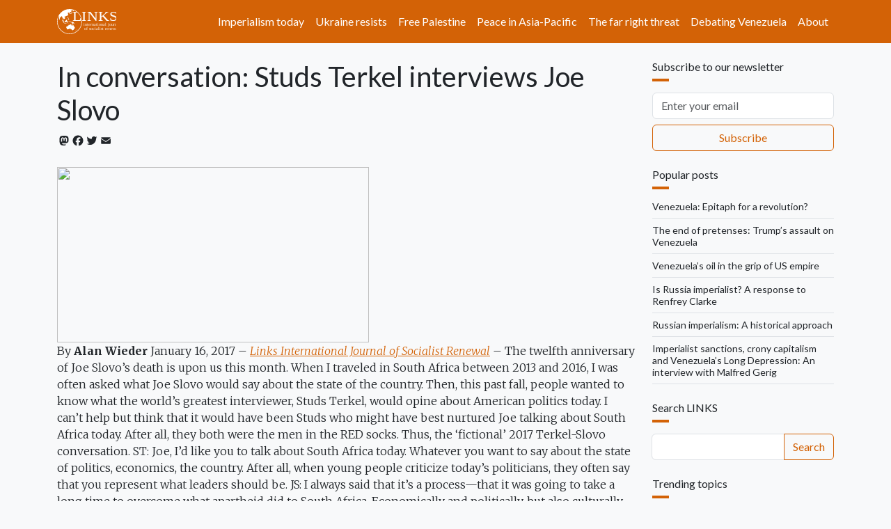

--- FILE ---
content_type: text/html; charset=UTF-8
request_url: https://links.org.au/conversation-studs-terkel-interviews-joe-slovo
body_size: 10828
content:

<!DOCTYPE html>
<html lang="en" dir="ltr" prefix="og: https://ogp.me/ns#" class="h-100">
  <head>
    <meta charset="utf-8" />
<noscript><style>form.antibot * :not(.antibot-message) { display: none !important; }</style>
</noscript><script async src="https://www.googletagmanager.com/gtag/js?id=G-66JJXTSHHW"></script>
<script>window.dataLayer = window.dataLayer || [];function gtag(){dataLayer.push(arguments)};gtag("js", new Date());gtag("set", "developer_id.dMDhkMT", true);gtag("config", "G-66JJXTSHHW", {"groups":"default","page_placeholder":"PLACEHOLDER_page_location"});</script>
<meta name="description" content="By Alan Wieder January 16, 2017 – Links International Journal of Socialist Renewal – The twelfth anniversary of Joe Slovo’s death is upon us this month. When I traveled in South Africa between 2013 and 2016, I was often asked what Joe Slovo would say about the state of the country." />
<link rel="canonical" href="https://links.org.au/node/4940" />
<link rel="image_src" href="," />
<meta property="og:site_name" content="Links" />
<meta property="og:url" content="https://links.org.au/node/4940" />
<meta property="og:title" content="In conversation: Studs Terkel interviews Joe Slovo" />
<meta property="og:description" content="By Alan Wieder January 16, 2017 – Links International Journal of Socialist Renewal – The twelfth anniversary of Joe Slovo’s death is upon us this month. When I traveled in South Africa between 2013 and 2016, I was often asked what Joe Slovo would say about the state of the country." />
<meta name="twitter:card" content="summary_large_image" />
<meta name="twitter:title" content="In conversation: Studs Terkel interviews Joe Slovo" />
<meta name="twitter:description" content="By Alan Wieder January 16, 2017 – Links International Journal of Socialist Renewal – The twelfth anniversary of Joe Slovo’s death is upon us this month. When I traveled in South Africa between 2013 and 2016, I was often asked what Joe Slovo would say about the state of the country." />
<meta name="twitter:site" content="@LinksSocialism" />
<meta name="twitter:creator" content="@LinksSocialism" />
<meta name="msapplication-TileColor" content="#ff6600" />
<meta name="theme-color" content="#ff6600" />
<meta name="Generator" content="Drupal 11 (https://www.drupal.org)" />
<meta name="MobileOptimized" content="width" />
<meta name="HandheldFriendly" content="true" />
<meta name="viewport" content="width=device-width, initial-scale=1.0" />
<link rel="apple-touch-icon" sizes="180x180" href="/themes/custom/blanket/apple-touch-icon.png" />
<link rel="icon" type="image/png" sizes="32x32" href="/themes/custom/blanket/favicon-32x32.png" />
<link rel="icon" type="image/png" sizes="16x16" href="/themes/custom/blanket/favicon-16x16.png" />
<link rel="manifest" href="/themes/custom/blanket/site.webmanifest" />
<link rel="mask-icon" href="/themes/custom/blanket/safari-pinned-tab.svg" color="#5bbad5" />
<link rel="icon" href="/themes/custom/blanket/favicon.ico" type="image/vnd.microsoft.icon" />
<script>window.a2a_config=window.a2a_config||{};a2a_config.callbacks=[];a2a_config.overlays=[];a2a_config.templates={};a2a_config.icon_color = "transparent,#212529";</script>
<style>.a2a_svg { height: 24px !important; }
.addtoany_list a { padding: 0 !important; }</style>

    <title>In conversation: Studs Terkel interviews Joe Slovo | Links</title>
    <link rel="stylesheet" media="all" href="/sites/default/files/css/css_3YlJOzYVjDR9NMl6q1wzsKA5oQGJu0Ltc3ecSG1iEbY.css?delta=0&amp;language=en&amp;theme=blanket&amp;include=[base64]" />
<link rel="stylesheet" media="all" href="/sites/default/files/css/css_f2q1DqlQZOvbSHElUkOMGWmcijvahvwF_Rwbs6e_U3A.css?delta=1&amp;language=en&amp;theme=blanket&amp;include=[base64]" />

    
  </head>
  <body class="path-node page-node-type-article  text-dark  bg-light d-flex flex-column h-100">
        <div class="visually-hidden-focusable skip-link p-3 container">
      <a href="#main-content" class="p-2">
        Skip to main content
      </a>
    </div>
    
      <div class="dialog-off-canvas-main-canvas d-flex flex-column h-100" data-off-canvas-main-canvas>
    

<header role="banner">
  

    <nav class="navbar navbar-expand-lg navbar-dark text-light bg-primary">
    <div class="container d-flex">
        <div class="region region-nav-branding">
    <div id="block-blanket-branding" class="block block-system block-system-branding-block">
  
    
  <div class="navbar-brand d-flex align-items-center">

    <a href="/" title="Home" rel="home" class="site-logo d-block">
    <img src="/sites/default/files/links.org.au.svg" alt="Home" fetchpriority="high" />
  </a>
  
  <div>
    
      </div>
</div>
</div>

  </div>


              <button class="navbar-toggler collapsed" type="button" data-bs-toggle="collapse"
                data-bs-target="#navbarSupportedContent" aria-controls="navbarSupportedContent"
                aria-expanded="false" aria-label="Toggle navigation">
          <span class="navbar-toggler-icon"></span>
        </button>

        <div class="collapse navbar-collapse justify-content-md-end" id="navbarSupportedContent">
            <div class="region region-nav-main">
    <nav role="navigation" aria-labelledby="block-blanket-main-navigation-menu" id="block-blanket-main-navigation" class="block block-menu navigation menu--main">
            
  <h5 class="visually-hidden" id="block-blanket-main-navigation-menu">Main navigation</h5>
  

        
            <ul data-block="nav_main" class="navbar-nav justify-content-end flex-wrap nav-level-0">
                    <li class="nav-item">
          <a href="https://links.org.au/topic/imperialism-today-series" class="nav-link">Imperialism today</a>
      </li>

                    <li class="nav-item">
          <a href="https://links.org.au/topic/ukraine" class="nav-link" title="Understanding Putin&#039;s war on Ukraine">Ukraine resists</a>
      </li>

                    <li class="nav-item">
          <a href="https://links.org.au/topic/palestine" class="nav-link">Free Palestine</a>
      </li>

                    <li class="nav-item">
          <a href="https://links.org.au/topic/asian-left-us-china-tensions-series" class="nav-link">Peace in Asia-Pacific</a>
      </li>

                    <li class="nav-item">
          <a href="https://links.org.au/topic/far-right" class="rev-btn nav-link">The far right threat</a>
      </li>

                    <li class="nav-item">
          <a href="https://links.org.au/topic/debating-venezuela" class="nav-link">Debating Venezuela</a>
      </li>

                    <li class="nav-item">
          <a href="/links-international-journal-socialist-renewals-vision" title="About" class="nav-link" data-drupal-link-system-path="node/1">About</a>
      </li>

        </ul>
  



  </nav>

  </div>

          
        </div>
          </div>
  </nav>
  
</header>

<main role="main">
  <a id="main-content" tabindex="-1"></a>
  
  
  

  <div class="container">
        <div class="row">
            <div class="order-1 order-lg-2 col-12 col-lg-9">
          <div class="px-0 region region-content">
    <div data-drupal-messages-fallback class="hidden"></div>
<div id="block-blanket-page-title" class="block block-core block-page-title-block">
  
    
      
<h1 class="mt-4"><span class="field field--name-title field--type-string field--label-hidden">In conversation: Studs Terkel interviews Joe Slovo</span>
</h1>


  </div>
<div id="block-blanket-content" class="block block-system block-system-main-block">
  
    
      <div data-history-node-id="4940" class="row bs-1col-stacked node node--type-article node--view-mode-full">
  

    <div class="col-sm-12 bs-region bs-region--top">
    
<div  class="group-byline mb-4">
    <span class="a2a_kit a2a_kit_size_20 addtoany_list" data-a2a-url="https://links.org.au/conversation-studs-terkel-interviews-joe-slovo" data-a2a-title="In conversation: Studs Terkel interviews Joe Slovo"><a class="a2a_button_mastodon"></a><a class="a2a_button_facebook"></a><a class="a2a_button_twitter"></a><a class="a2a_button_email"></a></span>

  </div>
  </div>
  
    <div class="col-sm-12 bs-region bs-region--main">
    
            <div class="clearfix text-formatted field field--name-body field--type-text-with-summary field--label-hidden field__item"><span><div><img src="http://voiceseducation.org/sites/default/files/images/b00lyfm8_640_360.jpg" width="448" height="252" align="top" style="font-size: 0.74em" loading="lazy"></div>

By <strong>Alan Wieder</strong>

January 16, 2017 – <em><a href="http://links.org.au">Links International Journal of Socialist Renewal</a> </em> – The twelfth anniversary of Joe Slovo’s death is upon us this month. When I traveled in South Africa between 2013 and 2016, I was often asked what Joe Slovo would say about the state of the country. Then, this past fall, people wanted to know what the world’s greatest interviewer, Studs Terkel, would opine about American politics today. I can’t help but think that it would have been Studs who might have best nurtured Joe talking about South Africa today. After all, they both were the men in the RED socks. Thus, the ‘fictional’ 2017 Terkel-Slovo conversation.

ST: Joe, I’d like you to talk about South Africa today. Whatever you want to say about the state of politics, economics, the country. After all, when young people criticize today’s politicians, they often say that you represent what leaders should be. 

JS: I always said that it’s a process—that it was going to take a long time to overcome what apartheid did to South Africa. Economically and politically, but also culturally because so much of what the NATs did was engrained. Although I was very positive throughout the struggle, both negotiations and then the first year in government taught me how hard democracy was going to be. Remember Studs, during the negotiations with the apartheid regime I also was on record saying that we, the African National Congress, were going to ‘snatch defeat out of victory.’ I was also worried because Oliver (Tambo) died, Walter (Sissulu) was ill, and Chris (Hani) was assassinated. They were powerful voices and important actors and without them we began to see huge mistakes and corruption from the very beginning. Why did we veer from a socialist path to immediate internal politicking and again, corruption? My friend in Mozambique, Polly Gaster, was fond of saying ‘at least we (Frelimo) waited a few years before becoming corrupt.’ 

ST: During negotiations you said that South African people would be patient if the politics were honest and you suggested a socialist future. So let’s talk first about not taking the socialist path—an issue where some have criticized you. 

JS: I think that the criticism is valid. Politics is compromise and that was clear even when we were underground fighting apartheid. Although I was part of the leadership of the South African Communist Party, I think that some of the leaders who never left the country, and are still party leaders, were more about self-aggrandizement than “to each according to his need.” Young people today understand that and they must be listened to—but they also need teachers. Madiba, though, had made a decision to cooperate with the West, and myself and other struggle leaders didn’t think we could challenge. In retrospect, Thabo (Mbeki) and Cyril (Rampaphosa) probably had too much influence. Of course, we can never know what would have happened if we would have declared South Africa as a socialist state—I think people like Patrick Bond and others who are critical of me for not standing stronger have a valid point. 

ST: Maybe, but young activists still evoke your name as they rage against Blade (Nzimande) &amp; Zuma &amp; others. I can’t help but think they understand that it was Joe Slovo who trusted younger comrades and both listened and defended youth during the struggle years. So what about today? 

JS: I suspect you are talking about my defense of Chris (Hani) or Pallo (Jordan) when we were underground. Or maybe the young people who worked with me in Mozambique. But today, eich – so hard to talk about. The DA is still vapid and will only serve the rich. EEF makes good points as do some of the citizens’ and cultural groups. I also like seeing young members of the SACP challenging both the party and the ANC. I think the same of Rhodes Must Fall, but I don’t see focus or struggle. Zuma and his people are a disaster and they will fall. The question, though, is how can we get on track toward a caring, socialist society. 

ST: Ya, ya, I see but you obviously have ideas on the present. Your assistant when you were Housing Minister, Billy Cobbett, told one of your biographers that you fought privilege—that you cringed at the trappings, big offices, fancy cars, etc… and railed against leadership profiting from their new government positions. 

JS: Yes! Of course we have to end Zuma’s presidency and rid the country of those benefiting at the expense of the people. Some of us knew Jacob well while we were underground. We knew, know, he must go. Look, there was corruption and power plays when we were fighting—this is not a surprise. I think that we need a voice like Ruth’s (First) right now. Someone who is respected, even feared (intellectually), who gets to the bare issues and has no problem honestly portraying colonialism (as it exists internally today from our own organizations), corruption, and more. I honor the people that are standing up to power. But it’s more. We don’t need Joe Slovo or Madiba or even Chris Hani. What we need are people on the ground, not populists, but rather those that are willing to meet, debate, and institute plans for a democratic South Africa. Not just protests, but people stepping up to challenge and initiate government programs with the South African people. It’s been twenty-three years, Zuma must be pushed out and individuals like Jeremy (Cronin) and Cyril (Ramaphosa) and the rest of them need to step aside and make room for the people who stand with those who are <strong>still</strong> not represented, the oppressed that were no longer supposed to be, to make South Africa the democratic state that we believed we were working toward. <em>

Alan Wieder is the author of</em> <a href="http://monthlyreview.org/product/studs_terkel/"> Studs Terkel: Politics, Culture, but Mostly Conversation </a> <em>and</em> <a href="http://monthlyreview.org/product/ruth_first_and_joe_slovo_in_the_war_against_apartheid/">Ruth First and Joe Slovo in the War Against Apartheid</a>. 
</span></div>
            <div  class="border-top py-4">
        
            <a href="/topic/south-africa" class="border border-primary d-inline-flex mb-1 rounded text-decoration-none py-1 px-2" hreflang="en">South Africa</a>
      
  
    </div>


  </div>
  
    <div class="col-sm-12 bs-region bs-region--bottom">
    <section class="field field--name-comment-node-story field--type-comment field--label-hidden comment-wrapper">
  
  

  
</section>

  </div>
  
</div>


  </div>

  </div>

      </div>
              <div class="order-3 col-12 col-lg-3">
            <div class="px-0 region region-sidebar-second">
    <div id="block-newsletter" class="my-4 block block-webform block-webform-block">
  
      <h2 class="h6">Subscribe to our newsletter</h2>
    
      <div id="webform-submission-newsletter-node-4940-form-ajax-content" tabindex="-1"><div id="webform-submission-newsletter-node-4940-form-ajax" class="webform-ajax-form-wrapper" data-effect="none" data-progress-type="throbber"><form class="webform-submission-form webform-submission-add-form webform-submission-newsletter-form webform-submission-newsletter-add-form webform-submission-newsletter-node-4940-form webform-submission-newsletter-node-4940-add-form js-webform-submit-once js-webform-details-toggle webform-details-toggle" data-drupal-selector="webform-submission-newsletter-node-4940-add-form" action="/conversation-studs-terkel-interviews-joe-slovo" method="post" id="webform-submission-newsletter-node-4940-add-form" accept-charset="UTF-8">
  
  <div class="homepage-textfield d-grid js-form-wrapper form-wrapper my-2" style="display: none !important;"><div class="js-form-item form-item js-form-type-textfield form-type-textfield js-form-item-homepage form-item-homepage my-2">
      <label for="edit-homepage">Leave this field blank</label>
        
  <input autocomplete="off" data-drupal-selector="edit-homepage" type="text" id="edit-homepage" name="homepage" value="" size="20" maxlength="128" class="form-text form-control" />


        </div>
</div>
<div class="js-webform-type-email webform-type-email js-form-item form-item js-form-type-email form-type-email js-form-item-email form-item-email form-no-label my-2">
      <label for="edit-email" class="visually-hidden js-form-required form-required">Email</label>
        
  <input data-drupal-selector="edit-email" type="email" id="edit-email" name="email" value="" size="60" maxlength="254" placeholder="Enter your email" class="form-email required form-control" required="required" />


        </div>
<div data-drupal-selector="edit-actions" class="form-actions webform-actions d-grid js-form-wrapper form-wrapper my-2" id="edit-actions">
    <input class="webform-button--submit button button--primary js-form-submit form-submit btn btn-outline-primary" data-drupal-selector="edit-actions-submit" data-disable-refocus="true" type="submit" id="edit-actions-submit" name="op" value="Subscribe" />


</div>

  <input autocomplete="off" data-drupal-selector="form-kh5hgwqbdn6pyxssb3gpz8vedfjulli3ksxp1pllvle" type="hidden" name="form_build_id" value="form-Kh5HGWqbDN6PyxSSb3gPZ8VeDfjULlI3kSXp1pLLVlE" />


  <input data-drupal-selector="edit-webform-submission-newsletter-node-4940-add-form" type="hidden" name="form_id" value="webform_submission_newsletter_node_4940_add_form" />



  
</form>
</div></div>
  </div>
<div class="views-element-container my-4 block block-views block-views-blockradioactivity-rbpp" id="block-vb-rbpp">
  
      <h2 class="h6">Popular posts</h2>
    
      <div data-block="sidebar_second"><div class="view view-radioactivity view-id-radioactivity view-display-id-rbpp js-view-dom-id-11f284f14b848fca18e83bd6530cc85124c9ef9ae6ec9a027bc34586917db349">
  
    
      
      <div class="view-content">
          <div class="border-bottom lh-sm mb-2 pb-2 small views-row"><span class="views-field views-field-title"><span class="field-content"><a class="link-dark link-underline link-underline-opacity-0 link-underline-opacity-100-hover" href="/venezuela-epitaph-revolution">Venezuela: Epitaph for a revolution?</a></span></span></div>
    <div class="border-bottom lh-sm mb-2 pb-2 small views-row"><span class="views-field views-field-title"><span class="field-content"><a class="link-dark link-underline link-underline-opacity-0 link-underline-opacity-100-hover" href="/end-pretenses-trumps-assault-venezuela">The end of pretenses: Trump’s assault on Venezuela</a></span></span></div>
    <div class="border-bottom lh-sm mb-2 pb-2 small views-row"><span class="views-field views-field-title"><span class="field-content"><a class="link-dark link-underline link-underline-opacity-0 link-underline-opacity-100-hover" href="/venezuelas-oil-grip-us-empire">Venezuela’s oil in the grip of US empire</a></span></span></div>
    <div class="border-bottom lh-sm mb-2 pb-2 small views-row"><span class="views-field views-field-title"><span class="field-content"><a class="link-dark link-underline link-underline-opacity-0 link-underline-opacity-100-hover" href="/russia-imperialist-response-renfrey-clarke">Is Russia imperialist? A response to Renfrey Clarke</a></span></span></div>
    <div class="border-bottom lh-sm mb-2 pb-2 small views-row"><span class="views-field views-field-title"><span class="field-content"><a class="link-dark link-underline link-underline-opacity-0 link-underline-opacity-100-hover" href="/russian-imperialism-historical-approach">Russian imperialism: A historical approach</a></span></span></div>
    <div class="border-bottom lh-sm mb-2 pb-2 small views-row"><span class="views-field views-field-title"><span class="field-content"><a class="link-dark link-underline link-underline-opacity-0 link-underline-opacity-100-hover" href="/imperialist-sanctions-crony-capitalism-and-venezuelas-long-depression-interview-malfred-gerig">Imperialist sanctions, crony capitalism and Venezuela’s Long Depression: An interview with Malfred Gerig</a></span></span></div>

    </div>
  
          </div>
</div>

  </div>
<div class="search-api-page-block-form-search search-api-page-block-form search-form search-block-form container-inline my-4 block block-search-api-page block-search-api-page-form-block" data-drupal-selector="search-api-page-block-form-search" id="block-sapi-sbf">
  
      <h2 class="h6">Search LINKS</h2>
    
      <form data-block="sidebar_second" data-action="/conversation-studs-terkel-interviews-joe-slovo" class="antibot" action="/antibot" method="post" id="search-api-page-block-form-search" accept-charset="UTF-8">
  <div class="d-inline-flex input-group">
    <noscript>
  <div class="antibot-no-js antibot-message antibot-message-warning">You must have JavaScript enabled to use this form.</div>
</noscript>
<div class="homepage-textfield js-form-wrapper form-wrapper" style="display: none !important;">  <label for="edit-homepage--2">Leave this field blank</label>

  <input autocomplete="off" data-drupal-selector="edit-homepage" type="text" id="edit-homepage--2" name="homepage" value="" size="20" maxlength="128" class="form-text form-control" />


</div>
  <label for="edit-keys" class="visually-hidden">Search</label>

  <input title="Enter the terms you wish to search for." data-drupal-selector="edit-keys" type="search" id="edit-keys" name="keys" value="" size="15" maxlength="128" class="form-search form-control" />



  <input autocomplete="off" data-drupal-selector="form-6ombod3qme4gtkfso8dcszmmk-h9db-jlsy7fkqft4k" type="hidden" name="form_build_id" value="form-6omBOD3qME4GTKfso8DcSZMMk_H9db-JLSY7FkQfT4k" />


  <input data-drupal-selector="edit-search-api-page-block-form-search" type="hidden" name="form_id" value="search_api_page_block_form_search" />


  <input data-drupal-selector="edit-antibot-key" type="hidden" name="antibot_key" value="" />


    <input class="search-form__submit button js-form-submit form-submit btn btn-outline-primary" data-drupal-selector="edit-submit" type="submit" id="edit-submit--2" name="op" value="Search" />



  </div>
</form>

  </div>
<div class="views-element-container my-4 block block-views block-views-blockradioactivity-rbtt" id="block-vb-rbtt">
  
      <h2 class="h6">Trending topics</h2>
    
      <div data-block="sidebar_second"><div class="view view-radioactivity view-id-radioactivity view-display-id-rbtt js-view-dom-id-706ae65de4f0b57e91709c643e38635ec1406c078d9b079343395f383557ecbb">
  
    
      
      <div class="view-content">
          <div class="d-inline-flex views-row"><div class="views-field views-field-name"><span class="field-content"><a class="border border-primary d-block lh-sm mb-1 py-1 px-2 rounded small term-cloud text-decoration-none" href="/topic/united-states">United States</a></span></div></div>
    <div class="d-inline-flex views-row"><div class="views-field views-field-name"><span class="field-content"><a class="border border-primary d-block lh-sm mb-1 py-1 px-2 rounded small term-cloud text-decoration-none" href="/topic/donald-trump">Donald Trump</a></span></div></div>
    <div class="d-inline-flex views-row"><div class="views-field views-field-name"><span class="field-content"><a class="border border-primary d-block lh-sm mb-1 py-1 px-2 rounded small term-cloud text-decoration-none" href="/topic/hugo-chavez">Hugo Chavez</a></span></div></div>
    <div class="d-inline-flex views-row"><div class="views-field views-field-name"><span class="field-content"><a class="border border-primary d-block lh-sm mb-1 py-1 px-2 rounded small term-cloud text-decoration-none" href="/topic/debating-venezuela">Debating Venezuela</a></span></div></div>
    <div class="d-inline-flex views-row"><div class="views-field views-field-name"><span class="field-content"><a class="border border-primary d-block lh-sm mb-1 py-1 px-2 rounded small term-cloud text-decoration-none" href="/topic/venezuela">Venezuela</a></span></div></div>
    <div class="d-inline-flex views-row"><div class="views-field views-field-name"><span class="field-content"><a class="border border-primary d-block lh-sm mb-1 py-1 px-2 rounded small term-cloud text-decoration-none" href="/topic/us-imperialism">US imperialism</a></span></div></div>
    <div class="d-inline-flex views-row"><div class="views-field views-field-name"><span class="field-content"><a class="border border-primary d-block lh-sm mb-1 py-1 px-2 rounded small term-cloud text-decoration-none" href="/topic/nicolas-maduro">Nicolas Maduro</a></span></div></div>
    <div class="d-inline-flex views-row"><div class="views-field views-field-name"><span class="field-content"><a class="border border-primary d-block lh-sm mb-1 py-1 px-2 rounded small term-cloud text-decoration-none" href="/topic/delcy-rodriguez">Delcy Rodriguez</a></span></div></div>
    <div class="d-inline-flex views-row"><div class="views-field views-field-name"><span class="field-content"><a class="border border-primary d-block lh-sm mb-1 py-1 px-2 rounded small term-cloud text-decoration-none" href="/topic/latin-america">latin america</a></span></div></div>
    <div class="d-inline-flex views-row"><div class="views-field views-field-name"><span class="field-content"><a class="border border-primary d-block lh-sm mb-1 py-1 px-2 rounded small term-cloud text-decoration-none" href="/topic/venezuela">Venezuela</a></span></div></div>
    <div class="d-inline-flex views-row"><div class="views-field views-field-name"><span class="field-content"><a class="border border-primary d-block lh-sm mb-1 py-1 px-2 rounded small term-cloud text-decoration-none" href="/topic/debating-venezuela">Debating Venezuela</a></span></div></div>
    <div class="d-inline-flex views-row"><div class="views-field views-field-name"><span class="field-content"><a class="border border-primary d-block lh-sm mb-1 py-1 px-2 rounded small term-cloud text-decoration-none" href="/topic/latin-america">latin america</a></span></div></div>
    <div class="d-inline-flex views-row"><div class="views-field views-field-name"><span class="field-content"><a class="border border-primary d-block lh-sm mb-1 py-1 px-2 rounded small term-cloud text-decoration-none" href="/topic/us-imperialism">US imperialism</a></span></div></div>
    <div class="d-inline-flex views-row"><div class="views-field views-field-name"><span class="field-content"><a class="border border-primary d-block lh-sm mb-1 py-1 px-2 rounded small term-cloud text-decoration-none" href="/topic/imperialism">Imperialism</a></span></div></div>
    <div class="d-inline-flex views-row"><div class="views-field views-field-name"><span class="field-content"><a class="border border-primary d-block lh-sm mb-1 py-1 px-2 rounded small term-cloud text-decoration-none" href="/topic/united-states">United States</a></span></div></div>
    <div class="d-inline-flex views-row"><div class="views-field views-field-name"><span class="field-content"><a class="border border-primary d-block lh-sm mb-1 py-1 px-2 rounded small term-cloud text-decoration-none" href="/topic/donald-trump">Donald Trump</a></span></div></div>

    </div>
  
          </div>
</div>

  </div>
<div class="views-element-container mb-4 block block-views block-views-blockcontent-recent-sl-lp" id="block-vb-sllp">
  
      <h2 class="h6">Latest posts</h2>
    
      <div data-block="sidebar_second"><div class="title-image-block view view-content-recent view-id-content_recent view-display-id-sl_lp js-view-dom-id-3c26dc0a54d1efc7cf010c0d22843e5690fd8a3621d655b23145d069e0c2ad27">
  
    
      
      <div class="view-content">
          <div class="border-bottom lh-sm mb-2 pb-2 small views-row"><span class="views-field views-field-title"><span class="field-content"><a class="link-dark link-underline link-underline-opacity-0 link-underline-opacity-100-hover" href="/statements-defend-rojava-revolution-against-syrian-regimes-genocidal-attacks">(Statements) Defend the Rojava revolution against the Syrian regime’s genocidal attacks</a></span></span></div>
    <div class="border-bottom lh-sm mb-2 pb-2 small views-row"><span class="views-field views-field-title"><span class="field-content"><a class="link-dark link-underline link-underline-opacity-0 link-underline-opacity-100-hover" href="/kurdish-left-statements-defend-rojava">Kurdish left statements: Defend Rojava!</a></span></span></div>
    <div class="border-bottom lh-sm mb-2 pb-2 small views-row"><span class="views-field views-field-title"><span class="field-content"><a class="link-dark link-underline link-underline-opacity-0 link-underline-opacity-100-hover" href="/rasti-delizo-solidarity-filipino-workers-us-imperialism-has-been-accelerating-its-attempts-impede">Rasti Delizo (Solidarity of Filipino Workers): ‘US imperialism has been accelerating its attempts to impede China’s strategic rise’</a></span></span></div>
    <div class="border-bottom lh-sm mb-2 pb-2 small views-row"><span class="views-field views-field-title"><span class="field-content"><a class="link-dark link-underline link-underline-opacity-0 link-underline-opacity-100-hover" href="/venezuela-epitaph-revolution">Venezuela: Epitaph for a revolution?</a></span></span></div>
    <div class="border-bottom lh-sm mb-2 pb-2 small views-row"><span class="views-field views-field-title"><span class="field-content"><a class="link-dark link-underline link-underline-opacity-0 link-underline-opacity-100-hover" href="/russia-imperialist-response-renfrey-clarke">Is Russia imperialist? A response to Renfrey Clarke</a></span></span></div>
    <div class="border-bottom lh-sm mb-2 pb-2 small views-row"><span class="views-field views-field-title"><span class="field-content"><a class="link-dark link-underline link-underline-opacity-0 link-underline-opacity-100-hover" href="/end-pretenses-trumps-assault-venezuela">The end of pretenses: Trump’s assault on Venezuela</a></span></span></div>

    </div>
  
          </div>
</div>

  </div>
<div class="views-element-container my-4 block block-views block-views-blockab-green-left-block-1" id="block-blanket-views-block-ab-green-left-block-1">
  
      <h2 class="h6">Latest from Green Left</h2>
    
      <div data-block="sidebar_second"><div class="view view-ab-green-left view-id-ab_green_left view-display-id-block_1 js-view-dom-id-fb7ee65ee50f605a8995d645f94d6a1d4e758ab606f5b7d87eb5911379809b58">
  
    
      
      <div class="view-content">
          <div class="border-bottom lh-sm mb-2 pb-2 small views-row"><div class="views-field views-field-link"><span class="field-content"><a class="link-dark link-underline link-underline-opacity-0 link-underline-opacity-100-hover" href="https://www.greenleft.org.au/2026/1446/world/colombian-coal-workers-against-genocide-interview-sintracarbon-president-jaime">Colombian coal workers against genocide: An interview with Sintracarbón President Jaime López García</a></span></div></div>
    <div class="border-bottom lh-sm mb-2 pb-2 small views-row"><div class="views-field views-field-link"><span class="field-content"><a class="link-dark link-underline link-underline-opacity-0 link-underline-opacity-100-hover" href="https://www.greenleft.org.au/2026/1445/analysis/socialist-alliance-scrap-combating-antisemitism-hate-and-extremism-bill-2026">Socialist Alliance: Scrap the Combating Antisemitism, Hate and Extremism Bill 2026 </a></span></div></div>
    <div class="border-bottom lh-sm mb-2 pb-2 small views-row"><div class="views-field views-field-link"><span class="field-content"><a class="link-dark link-underline link-underline-opacity-0 link-underline-opacity-100-hover" href="https://www.greenleft.org.au/2026/1445/world/iran-protests-pose-significant-threat-regime">Iran protests pose significant threat to regime</a></span></div></div>
    <div class="border-bottom lh-sm mb-2 pb-2 small views-row"><div class="views-field views-field-link"><span class="field-content"><a class="link-dark link-underline link-underline-opacity-0 link-underline-opacity-100-hover" href="https://www.greenleft.org.au/2026/1445/culture/questions-remain-over-adelaide-writers-week-cancellation">Questions remain over Adelaide Writers’ Week cancellation</a></span></div></div>
    <div class="border-bottom lh-sm mb-2 pb-2 small views-row"><div class="views-field views-field-link"><span class="field-content"><a class="link-dark link-underline link-underline-opacity-0 link-underline-opacity-100-hover" href="https://www.greenleft.org.au/2026/1445/analysis/nsw-labor-inquiry-pushes-dangerous-new-laws-against-dissent">NSW Labor inquiry pushes dangerous new laws against dissent</a></span></div></div>

    </div>
  
            <div class="view-footer">
      <a class="btn btn-primary text-light w-100" href="https://www.greenleft.org.au/support">Support Green Left</a>
    </div>
    </div>
</div>

  </div>

  </div>

        </div>
          </div>
  </div>

</main>

<footer role="contentinfo" class="mt-auto   footer-dark text-light bg-primary">
  <div class="container">
      <div class="px-0 region region-footer">
    <div id="block-blanket-footernav" class="block block-block-content block-block-content406d4eb4-1d39-49fb-8c62-12c97ddd1e3c">
  
    
      <div data-block="footer" class="row bs-4col block-content block-content--type-bootstrap-4-col block-content--view-mode-full">
  

    <div class="col-sm-6 bs-region bs-region--first">
    
            <div class="clearfix text-formatted field field--name-field-column-1 field--type-text-long field--label-hidden field__item"><p>LINKS - International Journal of Socialist Renewal is a journal for a post-Cold War left. It is a journal that rejects the Stalinist distortion of the socialist project; takes into account ecological questions; is committed to taking steps to bring together the forces for socialism in the world today; a journal that aspires to unite Marxists from different political traditions because it discusses openly and constructively.</p></div>
      
  </div>
  
    <div class="col-sm-2 bs-region bs-region--second">
    
            <div class="clearfix text-formatted field field--name-field-column-2 field--type-text-long field--label-hidden field__item"><ul class="list-unstyled"><li>LINKS</li><li><a href="/about">About</a></li><li><a href="/rss.xml">RSS feed</a></li></ul></div>
      
  </div>
  
    <div class="col-sm-2 bs-region bs-region--third">
    
            <div class="clearfix text-formatted field field--name-field-column-3 field--type-text-long field--label-hidden field__item"><ul class="list-unstyled"><li>Community</li><li><a href="https://www.facebook.com/linkssocialistrenewal">Facebook</a></li><li><a href="https://twitter.com/LinksSocialism">Twitter</a></li><li><a href="mailto:editor@links.org.au">Contact</a></li></ul></div>
      
  </div>
  
    <div class="col-sm-2 bs-region bs-region--fourth">
    
            <div class="clearfix text-formatted field field--name-field-column-4 field--type-text-long field--label-hidden field__item"><ul class="list-unstyled"><li>Resources</li><li><a href="https://www.greenleft.org.au">Green Left</a></li><li><a href="https://ecosocialism.org.au">Ecosocialism 2025</a></li><li><a href="https://resistancebooks.com">Resistance Books</a></li><li><a href="https://socialist-alliance.org">Socialist Alliance</a></li></ul></div>
      
  </div>
  
</div>


  </div>

  </div>

  </div>
</footer>

  </div>

    
    <script type="application/json" data-drupal-selector="drupal-settings-json">{"path":{"baseUrl":"\/","pathPrefix":"","currentPath":"node\/4940","currentPathIsAdmin":false,"isFront":false,"currentLanguage":"en"},"pluralDelimiter":"\u0003","suppressDeprecationErrors":true,"ajaxPageState":{"libraries":"[base64]","theme":"blanket","theme_token":null},"ajaxTrustedUrl":{"form_action_p_pvdeGsVG5zNF_XLGPTvYSKCf43t8qZYSwcfZl2uzM":true,"\/conversation-studs-terkel-interviews-joe-slovo?ajax_form=1":true},"google_analytics":{"account":"G-66JJXTSHHW","trackOutbound":true,"trackMailto":true,"trackTel":true,"trackDownload":true,"trackDownloadExtensions":"7z|aac|arc|arj|asf|asx|avi|bin|csv|doc(x|m)?|dot(x|m)?|exe|flv|gif|gz|gzip|hqx|jar|jpe?g|js|mp(2|3|4|e?g)|mov(ie)?|msi|msp|pdf|phps|png|ppt(x|m)?|pot(x|m)?|pps(x|m)?|ppam|sld(x|m)?|thmx|qtm?|ra(m|r)?|sea|sit|tar|tgz|torrent|txt|wav|wma|wmv|wpd|xls(x|m|b)?|xlt(x|m)|xlam|xml|z|zip"},"simple_popup_blocks":{"settings":[{"identifier":"block-pop-img-425w","uid":"pop_image_425_wide","type":"0","css_selector":"1","layout":"4","visit_counts":"0","overlay":"1","trigger_method":"0","trigger_selector":"#custom-css-id","enable_escape":"1","delay":"4","minimize":0,"close":"1","use_time_frequency":"1","time_frequency":"86400","show_minimized_button":0,"width":"425","cookie_expiry":"100","status":"1","trigger_width":"992"},{"identifier":"block-pop-img-850w","uid":"pop_image_850_wide","type":"0","css_selector":"1","layout":"4","visit_counts":"0","overlay":"1","trigger_method":"0","trigger_selector":"#custom-css-id","enable_escape":"1","delay":"5","minimize":0,"close":"1","use_time_frequency":"1","time_frequency":"86400","show_minimized_button":0,"width":"850","cookie_expiry":"100","status":"1","trigger_width":"992"}]},"data":{"extlink":{"extTarget":true,"extTargetAppendNewWindowDisplay":true,"extTargetAppendNewWindowLabel":"(opens in a new window)","extTargetNoOverride":false,"extNofollow":false,"extTitleNoOverride":false,"extNoreferrer":true,"extFollowNoOverride":false,"extClass":"0","extLabel":"(link is external)","extImgClass":false,"extSubdomains":true,"extExclude":"","extInclude":"","extCssExclude":"","extCssInclude":"","extCssExplicit":"","extAlert":false,"extAlertText":"This link will take you to an external web site. We are not responsible for their content.","extHideIcons":false,"mailtoClass":"0","telClass":"","mailtoLabel":"(link sends email)","telLabel":"(link is a phone number)","extUseFontAwesome":false,"extIconPlacement":"append","extPreventOrphan":false,"extFaLinkClasses":"fa fa-external-link","extFaMailtoClasses":"fa fa-envelope-o","extAdditionalLinkClasses":"","extAdditionalMailtoClasses":"","extAdditionalTelClasses":"","extFaTelClasses":"fa fa-phone","allowedDomains":[],"extExcludeNoreferrer":""}},"radioactivity":{"type":"default","endpoint":"https:\/\/links.org.au\/radioactivity\/emit"},"ra_emit_0":"{\u0022fn\u0022:\u0022field_radioactivity\u0022,\u0022et\u0022:\u0022node\u0022,\u0022id\u0022:\u00224940\u0022,\u0022ti\u0022:\u002211062\u0022,\u0022e\u0022:10,\u0022h\u0022:\u00228e76cdd7079f06875bd1dcc555da2f77150d7fb7\u0022}","field_group":{"html_element":{"mode":"default","context":"view","settings":{"classes":"group-byline mb-4","show_empty_fields":false,"id":"","label_as_html":false,"element":"div","show_label":false,"label_element":"h3","label_element_classes":"","attributes":"","effect":"none","speed":"fast"}}},"antibot":{"forms":{"search-api-page-block-form-search":{"id":"search-api-page-block-form-search","key":"oxN-yKlPjAx7F47NrqTiAR6pNHA4eJwzApVNpFAMYDs"}}},"ajax":{"edit-actions-submit":{"callback":"::submitAjaxForm","event":"click","effect":"none","speed":500,"progress":{"type":"throbber","message":""},"disable-refocus":true,"url":"\/conversation-studs-terkel-interviews-joe-slovo?ajax_form=1","httpMethod":"POST","dialogType":"ajax","submit":{"_triggering_element_name":"op","_triggering_element_value":"Subscribe"}}},"user":{"uid":0,"permissionsHash":"bf82f648afbeecbfce74cb4df51defb7295937856c3d53f7b202ddb0120ce044"}}</script>
<script src="/core/assets/vendor/jquery/jquery.min.js?v=4.0.0-rc.1"></script>
<script src="/sites/default/files/js/js_MHo9T5CGvw_zyLU_LCw1KYc5F9_mY-PL7FwLuc0CUc4.js?scope=footer&amp;delta=1&amp;language=en&amp;theme=blanket&amp;include=[base64]"></script>
<script src="https://static.addtoany.com/menu/page.js" defer></script>
<script src="/sites/default/files/js/js_okS2Wio5o-jxm6qoO05o81MuzpQYhRPFAnURZZY66EM.js?scope=footer&amp;delta=3&amp;language=en&amp;theme=blanket&amp;include=[base64]"></script>

  </body>
</html>
